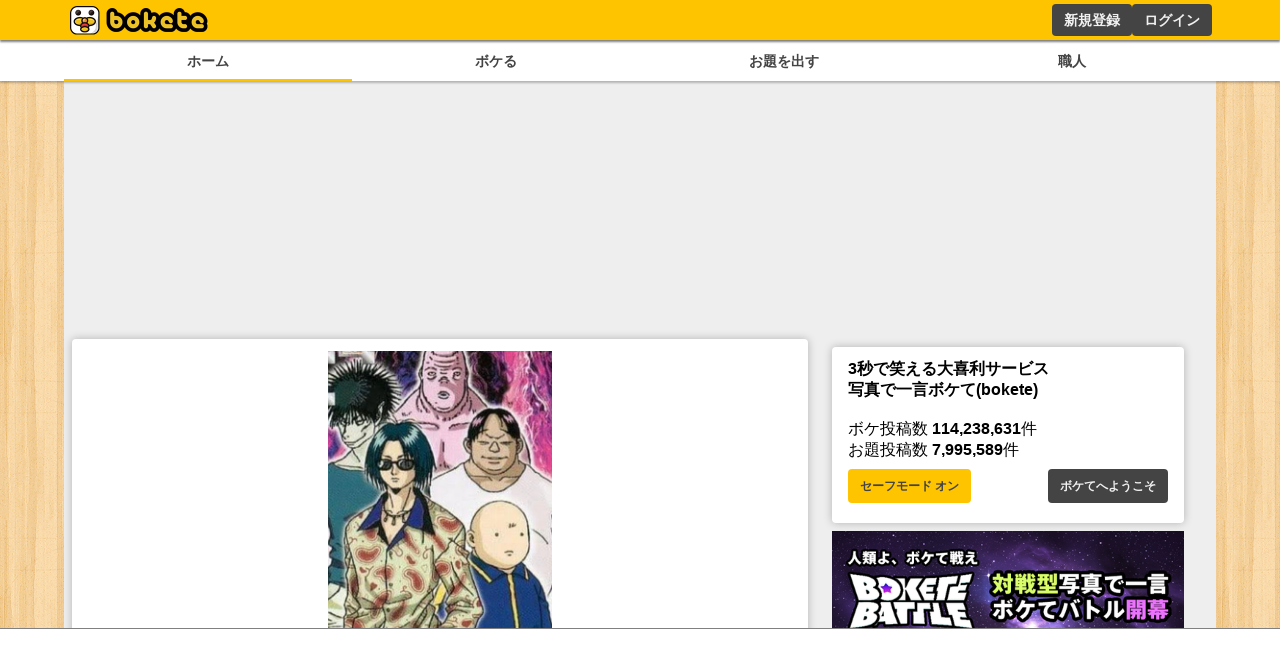

--- FILE ---
content_type: text/html; charset=utf-8
request_url: https://www.google.com/recaptcha/api2/aframe
body_size: 267
content:
<!DOCTYPE HTML><html><head><meta http-equiv="content-type" content="text/html; charset=UTF-8"></head><body><script nonce="jPqOf8BWUnNt8JlDZfpBdg">/** Anti-fraud and anti-abuse applications only. See google.com/recaptcha */ try{var clients={'sodar':'https://pagead2.googlesyndication.com/pagead/sodar?'};window.addEventListener("message",function(a){try{if(a.source===window.parent){var b=JSON.parse(a.data);var c=clients[b['id']];if(c){var d=document.createElement('img');d.src=c+b['params']+'&rc='+(localStorage.getItem("rc::a")?sessionStorage.getItem("rc::b"):"");window.document.body.appendChild(d);sessionStorage.setItem("rc::e",parseInt(sessionStorage.getItem("rc::e")||0)+1);localStorage.setItem("rc::h",'1768851251187');}}}catch(b){}});window.parent.postMessage("_grecaptcha_ready", "*");}catch(b){}</script></body></html>

--- FILE ---
content_type: application/javascript; charset=utf-8
request_url: https://fundingchoicesmessages.google.com/f/AGSKWxUhysHi4ac2hb6FS9b3UmPcEXwhbV6Jma7utFDL_DrnqMbtwygSQz-oo4_L1q4oewL6j8ljJUk83mmbdVJfPMsE0GF75NFG40SLDvHJll__NsxZvof3rL2UEvfhjRgjDgRLjOnHHYTELhS1IoSOpAQVUzVylP5q5XV7t6cV_3ddmdDAcQMBewjEY0V8/_/ext/adform--euads./siframead./videostreaming_ads./adflow.
body_size: -1293
content:
window['ede8150d-c116-4a95-8063-21dea231a49d'] = true;

--- FILE ---
content_type: application/javascript; charset=utf-8
request_url: https://fundingchoicesmessages.google.com/f/AGSKWxV2zxMGREn8yDoJefHgMYh9By0J5SN3opiKbd7czeT3gY_FQxD9pIL-cmiPRXY0LMICgWpJUnTvRVEV5PS9CB-O0xmJ1jjHK6G1XjKj0WZNCfecoAMDnc3nBh14ylUHKRBKKNr_4Q==?fccs=W251bGwsbnVsbCxudWxsLG51bGwsbnVsbCxudWxsLFsxNzY4ODUxMjUxLDI1NTAwMDAwMF0sbnVsbCxudWxsLG51bGwsW251bGwsWzcsNl0sbnVsbCxudWxsLG51bGwsbnVsbCxudWxsLG51bGwsbnVsbCxudWxsLG51bGwsM10sImh0dHBzOi8vc3AuYm9rZXRlLmpwL2Jva2UvMTA1MDU2ODM5IixudWxsLFtbOCwiTTlsa3pVYVpEc2ciXSxbOSwiZW4tVVMiXSxbMTYsIlsxLDEsMV0iXSxbMTksIjIiXSxbMTcsIlswXSJdLFsyNCwiIl0sWzI5LCJmYWxzZSJdXV0
body_size: 112
content:
if (typeof __googlefc.fcKernelManager.run === 'function') {"use strict";this.default_ContributorServingResponseClientJs=this.default_ContributorServingResponseClientJs||{};(function(_){var window=this;
try{
var np=function(a){this.A=_.t(a)};_.u(np,_.J);var op=function(a){this.A=_.t(a)};_.u(op,_.J);op.prototype.getWhitelistStatus=function(){return _.F(this,2)};var pp=function(a){this.A=_.t(a)};_.u(pp,_.J);var qp=_.Zc(pp),rp=function(a,b,c){this.B=a;this.j=_.A(b,np,1);this.l=_.A(b,_.Nk,3);this.F=_.A(b,op,4);a=this.B.location.hostname;this.D=_.Dg(this.j,2)&&_.O(this.j,2)!==""?_.O(this.j,2):a;a=new _.Og(_.Ok(this.l));this.C=new _.bh(_.q.document,this.D,a);this.console=null;this.o=new _.jp(this.B,c,a)};
rp.prototype.run=function(){if(_.O(this.j,3)){var a=this.C,b=_.O(this.j,3),c=_.dh(a),d=new _.Ug;b=_.fg(d,1,b);c=_.C(c,1,b);_.hh(a,c)}else _.eh(this.C,"FCNEC");_.lp(this.o,_.A(this.l,_.Ae,1),this.l.getDefaultConsentRevocationText(),this.l.getDefaultConsentRevocationCloseText(),this.l.getDefaultConsentRevocationAttestationText(),this.D);_.mp(this.o,_.F(this.F,1),this.F.getWhitelistStatus());var e;a=(e=this.B.googlefc)==null?void 0:e.__executeManualDeployment;a!==void 0&&typeof a==="function"&&_.Qo(this.o.G,
"manualDeploymentApi")};var sp=function(){};sp.prototype.run=function(a,b,c){var d;return _.v(function(e){d=qp(b);(new rp(a,d,c)).run();return e.return({})})};_.Rk(7,new sp);
}catch(e){_._DumpException(e)}
}).call(this,this.default_ContributorServingResponseClientJs);
// Google Inc.

//# sourceURL=/_/mss/boq-content-ads-contributor/_/js/k=boq-content-ads-contributor.ContributorServingResponseClientJs.en_US.M9lkzUaZDsg.es5.O/d=1/exm=ad_blocking_detection_executable,kernel_loader,loader_js_executable/ed=1/rs=AJlcJMzanTQvnnVdXXtZinnKRQ21NfsPog/m=cookie_refresh_executable
__googlefc.fcKernelManager.run('\x5b\x5b\x5b7,\x22\x5b\x5bnull,\\\x22bokete.jp\\\x22,\\\x22AKsRol9NQinH0Y8mggNQ4SUGF90fhf__2Ib8VzcQD1xrfaS9cV5VfE84lCht3cgNZmqRO9uMaFob3muQJld2-HkBSHqxk-b6c1WNZN9HqMP_RSGBm8MrhVg5PgNNReO3pvI9Vdbp10HsvlJ0X-hgebZhIc2OGe4GpA\\\\u003d\\\\u003d\\\x22\x5d,null,\x5b\x5bnull,null,null,\\\x22https:\/\/fundingchoicesmessages.google.com\/f\/AGSKWxUSAhFr6H4snUSoPL6q7d4pYnDEWsDKx2MDRCrmO7cMLXz2xYRn5DoomirUgmU4tJMLn8ZO2J0SoZs-mgqZJ6ST0k-fDmqlVjuYxl8snU4yVuinnEja8rBMaVcWpHCssXr0vmeTmA\\\\u003d\\\\u003d\\\x22\x5d,null,null,\x5bnull,null,null,\\\x22https:\/\/fundingchoicesmessages.google.com\/el\/AGSKWxXc34XolxohZYpcUTUW4YuE4oQEqTGts-rc0AnoytNCmsr-gU1eQuEYGN-vYLmecIMdFaecDsKScZZVX57sxhBEVDWUUv0hgMSZqs4pkGHgXh3hPTSk-aTyiCnUeuUi-bkzvKqyYw\\\\u003d\\\\u003d\\\x22\x5d,null,\x5bnull,\x5b7,6\x5d,null,null,null,null,null,null,null,null,null,3\x5d\x5d,\x5b2,1\x5d\x5d\x22\x5d\x5d,\x5bnull,null,null,\x22https:\/\/fundingchoicesmessages.google.com\/f\/AGSKWxV44DFyBGk4gH_1jmfzLb_LPbSKIY8Oq1qbio8ginIGJnB490ZbfFm6oRIAji5M7WTVcZLZmbOUsYpz1EXCOIPGe7t5EvuWUF_NM_8HwohlSDBzqrqzYJF5dSYb7hhP5r-mOTb2qQ\\u003d\\u003d\x22\x5d\x5d');}

--- FILE ---
content_type: application/javascript; charset=UTF-8
request_url: https://sp.bokete.jp/_next/static/chunks/pages/user/%5Bname%5D/report-ba029b8fe57cad42.js
body_size: 1821
content:
(self.webpackChunk_N_E=self.webpackChunk_N_E||[]).push([[3203],{4022:function(e,r,n){(window.__NEXT_P=window.__NEXT_P||[]).push(["/user/[name]/report",function(){return n(4702)}])},7390:function(e,r,n){"use strict";n.d(r,{Ph:function(){return c},Q0:function(){return d},R8:function(){return o},nv:function(){return l},w0:function(){return u}});var t=n(5893),i=n(7294),s=n(9519);let l=e=>{let{style:r,...n}=e;return(0,t.jsx)("input",{style:{border:"1.5px solid #999",borderRadius:".25rem",fontSize:"1rem",marginBottom:".5rem",padding:".5rem",width:"100%",...r},...n})},d=e=>{let{style:r,...n}=e;return(0,t.jsx)(l,{style:{fontSize:"2rem",textAlign:"center",...r},maxLength:60,...n})},o=e=>{let{style:r,children:n,...i}=e;return(0,t.jsx)("textarea",{style:{border:"1.5px solid #999",borderRadius:".25rem",fontSize:"1rem",padding:".5rem",width:"100%",...r},...i,children:n})},c=e=>{let{style:r,children:n,...i}=e;return(0,t.jsx)("select",{style:{border:"1.5px solid #999",borderRadius:".25rem",fontSize:"1rem",marginBottom:".5rem",padding:".5rem",width:"100%",...r},...i,children:n})},u=e=>{let{onFileChange:r,children:n,inputProps:l,...d}=e,o=(0,i.useRef)(null);return(0,t.jsxs)(t.Fragment,{children:[(0,t.jsx)(s.Kk,{onClick:()=>{var e;return null===(e=o.current)||void 0===e?void 0:e.click()},...d,children:n}),(0,t.jsx)("input",{type:"file",style:{display:"none"},onChange:r,ref:o,...l})]})}},5303:function(e,r,n){"use strict";n.d(r,{f:function(){return i}});var t=n(5893);let i=e=>{let{children:r,style:n,...i}=e;return(0,t.jsx)("div",{style:{color:"#d73",fontSize:".7rem",margin:"0 0 1rem",...n},...i,children:r})}},338:function(e,r,n){"use strict";n.d(r,{V:function(){return i}});var t=n(5893);let i=e=>{let{children:r,style:n,...i}=e;return(0,t.jsx)("h1",{style:{borderBottom:"solid #444 2px",color:"#444",display:"inline-block",marginBottom:".5rem",padding:".1rem .5rem",...n},...i,children:r})}},1496:function(e,r,n){"use strict";n.d(r,{Q:function(){return l}});var t=n(5893),i=n(1664),s=n.n(i);let l=e=>{let{user:r,children:n,...i}=e;return(0,t.jsx)(t.Fragment,{children:(0,t.jsxs)("div",{style:{display:"flex",flexFlow:"column"},children:[(0,t.jsxs)("div",{style:{display:"flex",gap:"1rem",overflow:"hidden"},...i,children:[(0,t.jsx)("figure",{style:{height:"4rem"},children:(0,t.jsx)("img",{src:r.pictureUrl,style:{height:"100%"}})}),(0,t.jsxs)("div",{children:[(0,t.jsx)("p",{style:{fontWeight:"bold"},children:(0,t.jsx)(s(),{href:"/user/".concat(r.name),children:r.nick})}),(0,t.jsx)("p",{style:{fontSize:".75rem"},children:r.profile})]})]}),n]})})}},4702:function(e,r,n){"use strict";n.r(r),n.d(r,{__N_SSG:function(){return f}});var t=n(5893),i=n(7294),s=n(1664),l=n.n(s),d=n(5531),o=n(9519),c=n(8451),u=n(7390),h=n(5303),a=n(1496),x=n(338);let j=["盗作","評価の水増し","なりすまし","誹謗中傷","猥褻な投稿","不適切な投稿","その他"];var f=!0;r.default=e=>{let{user:r}=e,[n,s]=(0,i.useState)({reason:""}),[f,m]=(0,i.useState)(!1),p=async e=>{e.preventDefault(),r.id&&(await d.h.userReport({userId:r.id,userReportRequest:n}),m(!0))};return f?(0,t.jsxs)(c.Z,{children:[(0,t.jsx)("h1",{children:"報告完了"}),(0,t.jsx)("p",{children:"ご提供いただいた情報は管理者にのみ閲覧されます。"}),(0,t.jsx)("p",{children:"ボケての健全な環境維持のため、今後ともご協力を何卒よろしくお願いいたします。"}),(0,t.jsx)("br",{}),(0,t.jsx)(l(),{href:"/",children:(0,t.jsx)(o.Kk,{children:"トップへ"})})]}):(0,t.jsxs)(t.Fragment,{children:[(0,t.jsx)(x.V,{children:"ユーザーを報告する"}),(0,t.jsxs)(c.Z,{children:[(0,t.jsx)(a.Q,{user:r}),(0,t.jsx)("table",{style:{width:"100%"},children:(0,t.jsxs)("tbody",{children:[(0,t.jsxs)("tr",{children:[(0,t.jsx)("td",{children:"報告対象のユーザーID"}),(0,t.jsx)("td",{children:r.name})]}),(0,t.jsxs)("tr",{children:[(0,t.jsx)("td",{children:"報告対象のユーザーニックネーム"}),(0,t.jsx)("td",{children:r.nick})]})]})}),(0,t.jsxs)("form",{onSubmit:p,children:[(0,t.jsx)("br",{}),(0,t.jsx)("label",{children:"報告理由"}),(0,t.jsxs)(u.Ph,{value:n.reason,onChange:e=>{let{target:{value:r}}=e;return s({...n,reason:r})},required:!0,children:[(0,t.jsx)("option",{}),j.map((e,r)=>(0,t.jsx)("option",{value:e,children:e},r))]}),(0,t.jsx)(u.R8,{value:n.reasonDetail,onChange:e=>{let{target:{value:r}}=e;return s({...n,reasonDetail:r})}}),(0,t.jsxs)(h.f,{children:["※ ボケては性質上どうしてもボケやお題が被ってしまう場合があります。",(0,t.jsx)("br",{}),"※ 「繰り返し」しているか「悪意がある」かの判断をお願いします。",(0,t.jsx)("br",{}),"※ 該当するお題やボケ、コメントのURLや、補足情報をこちらにお願いいたします。",(0,t.jsx)("br",{})]}),(0,t.jsx)(o.Kk,{children:"報告する"})]})]})]})}}},function(e){e.O(0,[2888,9774,179],function(){return e(e.s=4022)}),_N_E=e.O()}]);